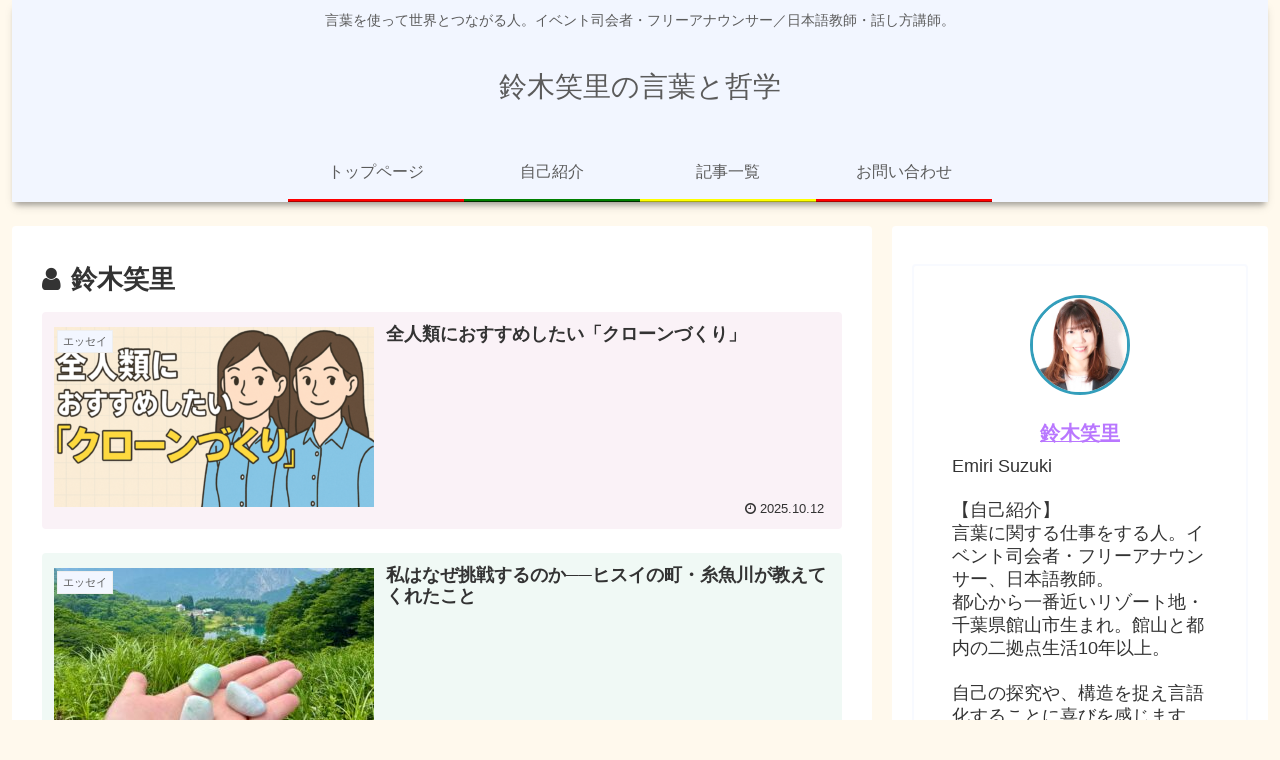

--- FILE ---
content_type: text/html; charset=utf-8
request_url: https://www.google.com/recaptcha/api2/aframe
body_size: 270
content:
<!DOCTYPE HTML><html><head><meta http-equiv="content-type" content="text/html; charset=UTF-8"></head><body><script nonce="TK3-FzKLYQ5bGLIQhMwwBA">/** Anti-fraud and anti-abuse applications only. See google.com/recaptcha */ try{var clients={'sodar':'https://pagead2.googlesyndication.com/pagead/sodar?'};window.addEventListener("message",function(a){try{if(a.source===window.parent){var b=JSON.parse(a.data);var c=clients[b['id']];if(c){var d=document.createElement('img');d.src=c+b['params']+'&rc='+(localStorage.getItem("rc::a")?sessionStorage.getItem("rc::b"):"");window.document.body.appendChild(d);sessionStorage.setItem("rc::e",parseInt(sessionStorage.getItem("rc::e")||0)+1);localStorage.setItem("rc::h",'1768649465346');}}}catch(b){}});window.parent.postMessage("_grecaptcha_ready", "*");}catch(b){}</script></body></html>